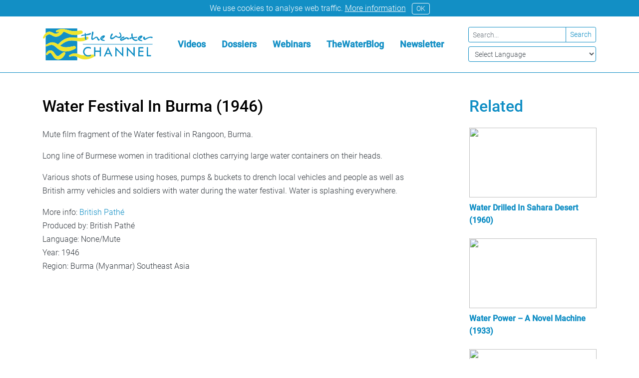

--- FILE ---
content_type: text/html; charset=UTF-8
request_url: https://thewaterchannel.tv/videos/water-festival-in-burma-1946/
body_size: 10324
content:
<!doctype html><html lang="en-US"><head><meta charset="utf-8"><meta http-equiv="x-ua-compatible" content="ie=edge"><meta name="viewport" content="width=device-width, initial-scale=1, shrink-to-fit=no"><meta name='robots' content='index, follow, max-image-preview:large, max-snippet:-1, max-video-preview:-1' /><link media="all" href="https://thewaterchannel.tv/wp-content/cache/autoptimize/css/autoptimize_2290810df879db4e85e23626317edea6.css" rel="stylesheet"><title>Water Festival In Burma (1946) - TheWaterChannel</title><link rel="canonical" href="https://thewaterchannel.tv/videos/water-festival-in-burma-1946/" /><meta property="og:locale" content="en_US" /><meta property="og:type" content="article" /><meta property="og:title" content="Water Festival In Burma (1946) - TheWaterChannel" /><meta property="og:description" content="Mute film fragment of the Water festival in Rangoon, Burma. Long line of Burmese women in traditional clothes carrying large &hellip; Continued" /><meta property="og:url" content="https://thewaterchannel.tv/videos/water-festival-in-burma-1946/" /><meta property="og:site_name" content="TheWaterChannel" /><meta property="article:publisher" content="https://www.facebook.com/TheWaterChannel/" /><meta property="article:modified_time" content="2024-11-27T16:12:08+00:00" /><meta name="twitter:card" content="summary_large_image" /><meta name="twitter:site" content="@thewaterchannel" /> <script type="application/ld+json" class="yoast-schema-graph">{"@context":"https://schema.org","@graph":[{"@type":"WebPage","@id":"https://thewaterchannel.tv/videos/water-festival-in-burma-1946/","url":"https://thewaterchannel.tv/videos/water-festival-in-burma-1946/","name":"Water Festival In Burma (1946) - TheWaterChannel","isPartOf":{"@id":"https://thewaterchannel.tv/#website"},"datePublished":"2020-06-24T10:59:18+00:00","dateModified":"2024-11-27T16:12:08+00:00","breadcrumb":{"@id":"https://thewaterchannel.tv/videos/water-festival-in-burma-1946/#breadcrumb"},"inLanguage":"en-US","potentialAction":[{"@type":"ReadAction","target":["https://thewaterchannel.tv/videos/water-festival-in-burma-1946/"]}]},{"@type":"BreadcrumbList","@id":"https://thewaterchannel.tv/videos/water-festival-in-burma-1946/#breadcrumb","itemListElement":[{"@type":"ListItem","position":1,"name":"Home","item":"https://thewaterchannel.tv/"},{"@type":"ListItem","position":2,"name":"Videos","item":"https://thewaterchannel.tv/videos/"},{"@type":"ListItem","position":3,"name":"Water Festival In Burma (1946)"}]},{"@type":"WebSite","@id":"https://thewaterchannel.tv/#website","url":"https://thewaterchannel.tv/","name":"TheWaterChannel","description":"Home to hundreds of videos and dossiers on key water themes","publisher":{"@id":"https://thewaterchannel.tv/#organization"},"potentialAction":[{"@type":"SearchAction","target":{"@type":"EntryPoint","urlTemplate":"https://thewaterchannel.tv/search/{search_term_string}"},"query-input":{"@type":"PropertyValueSpecification","valueRequired":true,"valueName":"search_term_string"}}],"inLanguage":"en-US"},{"@type":"Organization","@id":"https://thewaterchannel.tv/#organization","name":"TheWaterChannel","url":"https://thewaterchannel.tv/","logo":{"@type":"ImageObject","inLanguage":"en-US","@id":"https://thewaterchannel.tv/#/schema/logo/image/","url":"/wp-content/uploads/2020/05/logo-waterchannel-png.jpg","contentUrl":"/wp-content/uploads/2020/05/logo-waterchannel-png.jpg","width":1096,"height":354,"caption":"TheWaterChannel"},"image":{"@id":"https://thewaterchannel.tv/#/schema/logo/image/"},"sameAs":["https://www.facebook.com/TheWaterChannel/","https://x.com/thewaterchannel","https://www.youtube.com/channel/UC8U6-m0FdrUhisnWeNxGHlQ"]}]}</script> <link rel="icon" href="/wp-content/uploads/2020/05/cropped-ico-32x32.jpg" sizes="32x32" /><link rel="icon" href="/wp-content/uploads/2020/05/cropped-ico-192x192.jpg" sizes="192x192" /><link rel="apple-touch-icon" href="/wp-content/uploads/2020/05/cropped-ico-180x180.jpg" /><meta name="msapplication-TileImage" content="/wp-content/uploads/2020/05/cropped-ico-270x270.jpg" /></head><body class="wp-singular videos-template-default single single-videos postid-9924 wp-theme-waterchannelresources water-festival-in-burma-1946 app-data index-data singular-data single-data single-videos-data single-videos-water-festival-in-burma-1946-data"><div class="cookie-notice collapse w-100 bg-primary text-white p-1 text-center"> <span>We use cookies to analyse web traffic.</span> <a href="/about-us-2/cookie-notice/" class="text-white"><u>More information</u></a> <a href="#" class="btn btn-outline-light btn-sm ml-2 rounded py-0" data-toggle="collapse" data-target=".cookie-notice">OK</a></div><header class="banner mb-5 border-bottom border-primary d-none d-lg-block"><div class="container px-0"><nav class="navbar navbar-dark my-2"> <a class="brand h3 my-2" href="https://thewaterchannel.tv/"> <svg class="brand-logo" enable-background="new 0 0 256.5 74.2" version="1.1" viewBox="0 0 256.5 74.2" xml:space="preserve" xmlns="http://www.w3.org/2000/svg"><path class="st0" d="m235.5 19.4c-0.8 0.2-1.6 1.2-1.6 1.9 0.1 1.1 0.2 2.3 0.7 3.3 0.9 1.9 3.2 2.7 5.1 1.7 1.7-0.9 3.4-1.8 5.1-2.8 1.1-0.6 2.2-1.1 3.4-1.4 1.8-0.5 3.6-0.8 5.3 0.3 0.8 0.5 1.6 0.2 2.4-0.5 0.8-0.8 0.6-1.8-0.5-2.2-0.4-0.1-0.7-0.2-1.1-0.3-2.8-0.7-5.4-0.1-8 0.8-2.5 0.9-4.8 2.2-7.2 3.3-0.2 0.1-0.5 0.3-0.7 0.2-0.3-0.2-0.2-0.5-0.2-0.8 0.1-0.5 0.2-1 0.2-1.5 0-1.2-0.8-2.2-1.8-2.2-0.3 0.1-0.7 0.1-1.1 0.2m7.1 34.8v10.2c0 0.5 0.3 0.5 0.6 0.5h7c0.7 0 1.7 0.3 2.1-0.2 0.4-0.4 0.1-1.3 0.1-2 0.1-0.6-0.1-0.8-0.7-0.7h-5.6c-0.5 0-0.6-0.1-0.6-0.6v-15.9c0-2.1 0-2-2.1-2.1-0.6 0-0.8 0.2-0.8 0.8 0.1 3.4 0.1 6.7 0 10 0.1 0 0 0 0 0m-17-32c-0.5 0.5-0.7 1-0.4 1.7 0.4 0.7 0.9 0.7 1.5 0.4 2.7-0.9 4.5-2.9 5.7-5.4 0.3-0.6 0.1-1.3-0.5-1.7-1-0.7-2.1-0.8-3.2-0.5-2.4 0.6-4.3 1.9-5.8 3.8-2.2 2.9-1.7 5.8 1.6 7.5 2.1 1.1 4.4 1.4 6.7 1.5 0.3 0 0.8 0.2 0.7-0.3s0.5-1.2-0.4-1.5c-1.3-0.5-2.7-1-4-1.6-1.1-0.5-2.1-1.2-2.8-2.2-0.4-0.6-0.4-1.2-0.1-1.7 0.7-1 1.6-1.7 2.9-2-0.6 0.6-1.3 1.3-1.9 2m-85.8-2.3c0.1 0.1 0 0.2-0.1 0.2l-2 2c-0.5 0.5-0.6 1-0.2 1.6s0.9 0.6 1.4 0.4c2.8-0.9 4.6-2.9 5.8-5.5 0.3-0.6 0.1-1.2-0.5-1.7-0.7-0.6-1.6-0.8-2.5-0.7-2.7 0.4-4.9 1.9-6.5 4-2.2 2.9-1.7 5.8 1.6 7.5 2 1 4.1 1.4 6.4 1.4 0.3 0 1 0.4 1-0.3 0.1-0.6 0.4-1.3-0.6-1.6-1.3-0.4-2.5-1-3.8-1.5-1.1-0.5-2.1-1.2-2.8-2.2-0.4-0.6-0.4-1.1-0.1-1.7 0.6-1 1.5-1.7 2.6-2.1 0.2 0.3 0.3 0.2 0.3 0.2m47.8-0.8c-2.6 0.8-4.8 2.2-6.6 4.2l-0.6 0.9c-0.9 1.9 0.4 4.8 2.9 4.5 0.6-0.1 1.1-0.1 1.7-0.3 2.2-0.5 4.1-1.7 6.1-2.8 1.2-0.7 2.4-1.4 3.7-2 0.7-0.3 1.3-0.3 1.8 0.4 0.3 0.4 0.7 0.8 1 1.2 1 1 2.1 0.8 3.3-0.4 0.5-0.5 0.3-1.6-0.6-2.4-0.4-0.4-0.9-0.7-1.4-0.9s-1.1-0.4-1.6-0.6c-1.3-0.6-2.6-0.5-3.9 0-0.6 0.2-1.1 0.5-1.7 0.8-2.2 1.2-4.2 2.6-6.5 3.6-0.4 0.2-0.9 0.4-1.3 0.4-0.7 0-0.9-0.3-0.7-0.9 0.2-0.5 0.6-0.8 1.1-1.1 0.7-0.4 1.5-0.6 2.3-0.8 1.1-0.3 2.2-0.6 3.1-1.4 0.7-0.5 0.7-1.1 0.5-1.9-0.3-0.7-0.7-1-1.3-0.8-0.5 0.1-0.9 0.2-1.3 0.3m-87.1-2.5c0-0.4 0.1-0.6 0.6-0.6 1.6-0.1 3.3-0.3 4.9-0.5 2.1-0.2 4.1-0.8 5.8-2.2 0.6-0.6 0.7-0.9 0.2-1.8-0.5-0.8-0.9-1-1.6-0.7-2.8 1-5.6 1.9-8.5 2.4-1.6 0.3-1.6 0.3-2-1.2-0.1-0.2-0.2-0.5-0.2-0.8-0.1-0.8-0.7-0.6-1.2-0.6s-0.8 0.2-0.9 0.8c0 0.7-0.2 1.4 0 2.1 0.1 0.4 0 0.5-0.4 0.6-0.7 0.1-1.3 0.2-2 0.3-1.5 0.2-3 0.4-4.4 1-0.7 0.3-1.3 0.7-1.5 1.4-0.1 0.3-0.4 0.8-0.2 1 0.2 0.3 0.6-0.1 0.9 0 0.1 0 0.2 0 0.3-0.1 2.2-0.4 4.5-0.7 6.7-1.2 0.6-0.1 0.9 0 0.9 0.7v3.2 1.3c0.1 1.6 0.1 3.1 0.8 4.6 0.1 0.3 0.2 0.6 0.6 0.7 1 0.2 2.9-0.8 2.7-2.1-0.2-1.8-0.6-3.5-1.1-5.2-0.3-0.9-0.4-2-0.4-3.1m120.2 11.5c0.5-0.3 0.6-0.7 0.4-1.1-0.1-0.5-0.4-0.8-1-0.9-0.3 0-0.7 0-1 0.1-2.6 0.8-6-0.6-7.7-3.2-0.2-0.4-0.2-0.5 0.3-0.5 0.7-0.1 1.3-0.2 2-0.3 1.8-0.4 3.6-0.3 5.4-0.6 0.9-0.1 1.3-0.6 1.2-1.2-0.1-0.7-0.8-1.1-1.6-1-2.7 0.3-5.5 0.6-8.2 1-0.6 0.1-0.8-0.1-0.9-0.7-0.1-1.2 0-2.3 0.1-3.5 0.1-1.5 0-3-0.7-4.3-0.2-0.4-0.4-0.5-0.9-0.4-0.9 0.3-1.4 0.9-1.6 1.8s-0.3 1.9-0.1 2.9c0.2 1.3 0.5 2.7 0.8 4 0.1 0.5 0 0.7-0.5 0.7-0.6 0-1.1 0-1.7 0.1-1 0.1-1.9 0.4-2.6 1.1-0.7 0.6-0.6 1.5 0 2.5 0.5 0.8 1.1 0.4 1.6 0.2 0.6-0.2 1.1-0.5 1.7-0.8s1.2-0.6 1.9-0.7c0.4-0.1 0.6-0.1 0.8 0.3 0.4 0.7 1 1.4 1.5 2 2 2.1 4.4 3.6 6.8 3.7 1.9-0.2 3-0.5 4-1.2m-107.8-5v0.5c-0.1 2.7 2.8 3.8 4.6 2.5 0.9-0.7 1.9-1.3 2.9-2s1.9-1.4 2.9-2c1.3-0.8 2.5-0.3 3 1.1 0.4 1.3 0.9 2.5 1.7 3.6 0.4 0.6 1 1.2 1.7 1.5 1 0.5 2 0 2.8-1.3 0.4-0.7 0.2-1.7-0.6-2.2-0.3-0.2-0.5-0.3-0.8-0.4-0.8-0.1-1.4-0.5-1.7-1.2l-0.9-1.8c-1.2-2.4-3.8-3.1-6.1-1.6-1 0.7-2 1.4-2.9 2.2-0.7 0.6-1.4 1-2.2 1.3-1.1 0.4-1.2 0.3-1.3-0.8-0.4-2.7 0.2-5.2 1-7.7 0.6-1.7 1.1-3.4 1.1-5.2 0-1.1-0.8-2.1-1.8-2.2s-1.6 0.4-1.8 1.7c0 0.2 0 0.3-0.1 0.5-0.2 2.8-0.5 5.6-0.8 8.4-0.3 1.5-0.6 3.3-0.7 5.1-0.1 0 0 0 0 0m39.4 26.5c-1.1 2.4-2.1 4.7-3.1 6.9-0.2 0.5 0 0.6 0.4 0.6h4.1c2 0 2 0 1.2-1.8-0.9-1.9-1.8-3.8-2.6-5.7m10 15.4h-2.8c-0.4 0-0.5-0.3-0.6-0.5-0.7-1.5-1.3-2.9-2-4.4-0.2-0.4-0.4-0.5-0.8-0.5h-7.8c-0.5 0-0.7 0.2-0.9 0.6-0.6 1.5-1.3 2.9-1.9 4.4-0.2 0.4-0.3 0.6-0.8 0.5h-1.8c-0.6 0-0.7-0.1-0.4-0.7 0.9-1.9 1.7-3.8 2.5-5.6 2.3-5.1 4.6-10.3 6.9-15.4 0.1-0.1 0.1-0.3 0.3-0.6 3.4 7.4 6.7 14.7 10.1 22.2m-1.4-39.7c1.7-0.2 3.1-0.9 4.5-1.8 1.5-1 2.8-2.2 4.1-3.5 0.6-0.7 1.2-0.7 1.8 0 0.3 0.3 0.6 0.5 1 0.6 1.8 0.9 3.7 1.5 5.6 1.8 2.9 0.4 5.9-2.4 5.6-5.4-0.2-1.8-0.7-3.5-1.6-5-0.5-1-1.2-1.9-2.2-2.5-0.3-0.2-0.5-0.3-0.9-0.1-0.7 0.4-0.9 1.4-0.4 2 0.8 0.9 1.6 1.9 2.1 3 1.1 2.2 0.1 4.4-2.3 5-2.5 0.6-4.4-0.4-6-2.2-0.7-0.9-2.1-0.9-3-0.2-1.4 1.2-2.7 2.4-4.2 3.4-1.2 0.8-2.5 1.4-4 1.1-1.5-0.2-1.8-1-1-2.2 0.8-1.3 1.7-2.7 2.6-4 0.5-0.8 0.7-1.6 0.4-2.5s-0.6-1-1.4-0.9c-1.2 0.2-1.9 1-2.5 2-1.3 2.5-1.9 5.1-2.2 8.4 0 1.5 2.2 3.3 4 3m-49.4 35.6c-0.3 0.2-0.6 0.3-0.9 0.4-2.2 1.1-4.5 1.5-6.9 0.9-2.1-0.4-3.8-1.4-5-3-2.1-2.7-2.4-5.7-0.9-8.7 1.6-3.2 4.5-4.6 8-4.6 1.9 0 3.8 0.6 5.5 1.4 0.5 0.2 0.7 0.2 0.7-0.4v-2.1c0-0.4-0.1-0.6-0.6-0.8-2.5-0.9-5.1-1.4-7.7-1.1-6.7 0.9-11.2 7.5-9.6 14 0.6 2.3 1.9 4.1 3.5 5.7 0.1 0.1 0.2 0.1 0.3 0.2 4.1 3.3 8.6 3.6 13.4 1.6 0.5-0.2 0.7-0.5 0.6-1 0-0.8 0-1.5 0.1-2.3-0.1-0.3-0.2-0.5-0.5-0.2m111.3-3.3v6.8c0 0.3-0.1 0.6 0.4 0.6h10.9c0.3 0 0.5-0.1 0.5-0.5v-1.8c0-0.6-0.2-0.7-0.7-0.7h-7.5c-0.5 0-0.7-0.1-0.7-0.7v-5.9c0-0.6 0.2-0.7 0.8-0.7h6c0.7 0 1.7 0.3 2.1-0.1s0.1-1.4 0.1-2.1c0-0.6-0.2-0.7-0.7-0.7h-7.6c-0.5 0-0.6-0.1-0.6-0.6 0-1.3 0.1-2.7 0-4 0-0.6 0.2-0.7 0.8-0.7h7.5c0.5 0 0.7-0.1 0.6-0.6v-1.6c0-0.5-0.1-0.7-0.7-0.7h-10.3c-0.6 0-0.8 0.1-0.8 0.7 0 4.4 0 8.8-0.1 13.3 0.1 0 0.1 0 0 0m-101 7.2c0.6 0.1 0.7-0.2 0.7-0.7 0-2.9-0.1-5.9 0-8.8 0-0.5 0.2-0.7 0.7-0.7 2.9 0 5.7 0.1 8.6 0 0.6 0 0.8 0.2 0.8 0.8-0.1 2.9 0 5.8-0.1 8.8 0 0.5 0.1 0.8 0.7 0.7 0.5 0 1-0.1 1.5 0 0.6 0.1 0.8-0.2 0.8-0.8v-19.8-0.4c0-0.3-0.1-0.5-0.4-0.5h-1.6c-0.6-0.1-0.8 0.1-0.8 0.8v6.8c0 0.5-0.1 0.7-0.6 0.7h-8.9c-0.5 0-0.6-0.1-0.6-0.6v-5.4c0-2.4 0-2.4-2.4-2.3-0.4 0-0.6 0.1-0.6 0.6v4.5 13.1 2.8c0 0.4 0.1 0.6 0.5 0.5 0.6 0 1.2-0.1 1.7-0.1m74.1-21.1v19.2c0 0.7-0.3 1.6 0.1 2 0.4 0.3 1.3 0.1 2 0.1 0.6 0.1 0.7-0.2 0.7-0.8v-13.4c0-0.3-0.1-0.6 0.1-0.9 5.1 5.3 10.3 10.6 15.4 15.9 0.2-0.2 0.2-0.3 0.2-0.5v-21.2c0-0.5-0.2-0.7-0.7-0.6-0.5 0-1 0.1-1.5 0-0.7-0.1-0.8 0.2-0.8 0.8v13.7c0 0.2 0.1 0.5-0.1 0.8-5.1-5.3-10.3-10.7-15.5-16.2v1.1zm-8.3 22.1v-0.8-19.2c0-0.7 0.3-1.6-0.2-2s-1.4-0.1-2-0.1c-0.6-0.1-0.7 0.2-0.7 0.8v13.7 0.9c-5.3-5.5-10.4-10.8-15.6-16.2 0 0.2-0.1 0.2-0.1 0.3v21.4c0 0.5 0.2 0.6 0.6 0.5 0.5 0 1-0.1 1.6 0s0.8-0.2 0.8-0.8v-13.4-1c5.2 5.4 10.4 10.7 15.5 16-0.1 0 0-0.1 0.1-0.1m66.5-28.5h1.1c0.3 0 0.6-0.1 0.8-0.2 0.4-0.2 0.5-0.5 0-0.7-0.5-0.3-1.1-0.3-1.7-0.3h-147.5-12c-0.5 0-1 0-1.5 0.2-0.2 0.1-0.4 0.2-0.4 0.4 0 0.3 0.2 0.4 0.4 0.4 0.6 0.3 1.2 0.2 1.8 0.2h79.5 79.5m-173.9-36.4c0-0.7-0.2-0.9-0.9-0.9h-71.9-0.5c-0.4 0-0.5 0.1-0.5 0.5v10.6c0.1 0 0.2-0.1 0.3-0.1 4.5-3.8 9.4-4.5 14.7-1.8 1.7 0.8 3.3 1.7 5 2.4 1.4 0.6 2.9 0.9 4.4 0.7 3.3-0.6 5.8-2.7 8.3-5-1.2 0.1-2.1 0.3-3.1 0.6s-1.9 0.6-2.9 0.8c-1.1 0.2-2.1-0.3-2.6-1.3-0.4-1.1 0-2 1.2-2.6 0.7-0.3 1.3-0.6 2-0.9 4.8-2.2 9.9-3.2 15.2-2.4 3.8 0.5 7.5 1.5 11.2 2.6 6.6 2 13.3 2.8 20.1 1.6 0-1.6-0.1-3.2 0-4.8m0 14c-2.1 0.2-4.2 0.4-6.2 0.3-5.9-0.1-11.5-1.5-16.8-4.1-2.6-1.3-5.3-2.6-8.1-3.5-0.6-0.2-0.9-0.1-1.3 0.5-2.5 3.7-5.5 6.9-9.5 9-5.2 2.8-10.5 2.9-15.7-0.1-1.2-0.7-2.5-1.4-3.8-2.1-1.9-1-4-1.4-6.1-0.7-2.7 0.9-4.7 2.4-6.3 4.4v16.2 3.2c2-0.5 3.6-1.6 5.3-2.6 4.2-2.6 8.8-3.6 13.7-2.6 3.4 0.7 6.3 2.3 9.1 4.2 0.5 0.3 0.8 0.3 1.2-0.1 2.2-2.5 4.7-4.9 7.3-7 8.4-6.7 18-9.7 28.7-8.7 2.8 0.2 5.6 0.5 8.4 0.7 0.1-2.4 0.1-4.7 0.1-7m-44.9 57.5c2.9 0 5.3-0.9 7.6-2.3 4.5-2.7 7.3-6.9 9.3-11.6 0.5-1.2 0-2.3-1.1-2.9s-2.3-0.6-3.4 0.1c-0.8 0.6-1.6 1.1-2.5 1.7-1.7 1.1-3.2 2.4-4.7 3.7-1 0.9-2.1 1.6-3.3 2.3-2.5 1.4-4.2 1.1-6.2-0.8-1.3-1.3-2.4-2.8-3.4-4.3-1.2-1.8-2.5-3.6-4.2-5-3.7-3.1-8.4-3.2-11.8-0.3-2 1.7-3.3 3.9-4.3 6.2-0.4 1 0 1.9 0.9 2.4s1.9 0.3 2.6-0.6c1.3-1.9 3.1-3.1 5.1-4 0.9-0.4 1.8-0.3 2.6 0.3 0.6 0.4 1.1 1 1.5 1.6 0.9 1.4 1.8 2.7 2.7 4.1 1.1 1.6 2.1 3.3 3.4 4.8 2.4 2.9 5.5 4.5 9.2 4.6m44.9-42.8v29.1c-1.2-0.2-2.4-0.5-3.6-0.7-5.6-0.8-10.4 1.4-14.9 4.4-0.8 0.5-1 1.7-0.5 2.5 0.4 0.8 1.3 1.2 2.4 0.9 0.4-0.1 0.9-0.3 1.3-0.5 5.3-1.8 10.4-1.6 15.3 1.2v6.7c0 0.7-0.2 0.9-0.9 0.9h-70.6-1.7c-0.5 0-0.7-0.2-0.6-0.7v-0.2-31.4-0.7c0.6 0.4 1.3 0.4 2 0.3 2.1-0.3 4-1.2 6-2 4.8-1.9 9.2-1.4 13.2 1.9 2.6 2.1 5 4.3 7.6 6.4 5.2 4 11.1 6 17.6 5.9 5.5 0 10.7-1.3 15.8-3.3 2.1-0.8 4.2-1.8 6.2-2.9 1.6-0.9 2.2-2.6 1.6-4.2s-2-2.4-3.8-2.1l-3.3 0.6c-4.9 0.9-9.8 1.9-14.9 2.1-5.2 0.2-10-1.1-14.5-3.7 2.6-2 5.1-4.1 7.8-6 2.8-1.9 5.8-3.3 9-4.4 7.8-2.4 15.6-1.5 23.5-0.1" fill="#128FC5"/><path class="st1" d="m42.9 70.1c4.5-2.7 7.3-6.9 9.3-11.6 0.5-1.2 0-2.3-1.1-2.9s-2.3-0.6-3.4 0.1c-0.8 0.6-1.6 1.1-2.5 1.7-1.7 1.1-3.2 2.4-4.7 3.7-1 0.9-2.1 1.6-3.3 2.3-2.5 1.4-4.2 1.1-6.2-0.8-1.3-1.3-2.4-2.8-3.4-4.3-1.2-1.8-2.5-3.6-4.2-5-3.7-3.1-8.4-3.2-11.8-0.3-2 1.7-3.3 3.9-4.3 6.2-0.4 1 0 1.9 0.9 2.4s1.9 0.3 2.6-0.6c1.3-1.9 3.1-3.1 5.1-4 0.9-0.4 1.8-0.3 2.6 0.3 0.6 0.4 1.1 1 1.5 1.6 0.9 1.4 1.8 2.7 2.7 4.1 1.1 1.6 2.1 3.3 3.4 4.8 2.5 2.8 5.6 4.4 9.2 4.5 2.8 0 5.3-0.8 7.6-2.2m66.7-8.7c-2 0.3-4 0.4-5.9 0.8 2.4 0.6 4.7 0.2 6.9-0.9-0.3 0-0.7 0-1 0.1m-27.2 6.3c6.2 3.6 12.9 5 20 4.1 5.9-0.7 11.3-2.6 16.4-5.5 0.6-0.3 1-0.8 1.2-1.5-0.4 0-0.5-0.1-0.5-0.5v-2.8c-0.5-0.5-1.1-0.7-1.8-0.7-1.9 0-3.9 0.1-5.8 0.3 0 0.8-0.1 1.5-0.1 2.3 0 0.5-0.2 0.8-0.6 1-4.8 2-9.3 1.7-13.4-1.6-0.1-0.1-0.2-0.1-0.3-0.2-2.2 0-4.4-0.1-6.5-0.5-3.8-0.7-7.2-2.3-10.9-3.4-1.2-0.2-2.4-0.5-3.6-0.7-5.6-0.8-10.4 1.4-14.9 4.4-0.8 0.6-1 1.7-0.5 2.5 0.4 0.8 1.3 1.2 2.4 0.9 0.4-0.1 0.9-0.3 1.3-0.5 5.3-1.8 10.4-1.6 15.3 1.2 0.8 0.5 1.6 0.8 2.3 1.2m-1.5-38.1c3.3 0.5 6.6 0.6 9.9 0.3 5.1-0.5 9.8-2.1 14.1-4.7 1.3-0.8 1.7-2 1.6-3.4-0.2-1.8-1.4-2.7-3.1-2.5-0.8 0.1-1.6 0.4-2.4 0.5 0.5 1.7 0.8 3.4 1.1 5.2 0.2 1.3-1.7 2.3-2.7 2.1-0.4-0.1-0.5-0.4-0.6-0.7-0.7-1.4-0.8-3-0.8-4.6v-1.3c-2.6 0.5-5.3 1-7.9 1.3-3.3 0.3-6.5 0.3-9.7-0.1-2.8-0.2-5.6-0.5-8.4-0.7-10.7-1-20.3 2.1-28.7 8.7-2.7 2.1-5.1 4.5-7.3 7-0.4 0.4-0.7 0.5-1.2 0.1-2.8-1.8-5.8-3.4-9.1-4.2-4.9-1-9.5-0.1-13.7 2.6-1.7 1-3.3 2.2-5.3 2.6-1.1 1-1.1 2.1 0 3.3 0.6 0.4 1.3 0.4 2 0.3 2.1-0.3 4-1.2 6-2 4.8-1.9 9.2-1.4 13.2 1.9 2.6 2.1 5 4.3 7.6 6.4 5.2 4 11.1 6 17.6 5.9 5.5 0 10.7-1.3 15.8-3.3 2.1-0.8 4.2-1.8 6.2-2.9 1.6-0.9 2.2-2.6 1.6-4.2s-2-2.4-3.8-2.1l-3.3 0.6c-4.9 0.9-9.8 1.9-14.9 2.1-5.2 0.2-10-1.1-14.5-3.7 2.6-2 5.1-4.1 7.8-6 2.8-1.9 5.8-3.3 9-4.4 7.8-2.6 15.6-1.7 23.5-0.3-0.1 0.2 0.2 0.2 0.4 0.2m-0.7-24c2.6-0.3 5.2-0.6 7.8-0.8 1.9-0.1 3.3 0.4 4.4 2 1.3 2 0.7 4.1-1.4 5.1-2.7 1.3-5.6 2.1-8.6 2.7-0.7 0.1-1.4 0.2-2.2 0.4-2.1 0.2-4.2 0.4-6.2 0.3-5.9-0.1-11.5-1.5-16.8-4.1-2.6-1.3-5.3-2.6-8.1-3.5-0.6-0.2-0.9-0.1-1.3 0.5-2.5 3.7-5.5 6.9-9.5 9-5.2 2.8-10.5 2.9-15.7-0.1-1.2-0.7-2.5-1.4-3.8-2.1-1.9-1-4-1.4-6.1-0.7-2.5 0.8-4.5 2.3-6.1 4.3-1.1 1.1-2 2.2-2.6 3.6-1 2-2.9 1.6-3.8-0.1v-1.1c0.8-1.6 1.5-3.3 2.4-4.9 1.1-1.8 2.5-3.5 4-5-0.1 0 0-0.1 0.1-0.1 4.5-3.8 9.4-4.5 14.7-1.8 1.7 0.8 3.3 1.7 5 2.4 1.4 0.6 2.9 0.9 4.4 0.7 3.3-0.6 5.8-2.7 8.3-5-1.2 0.1-2.1 0.3-3.1 0.6s-1.9 0.6-2.9 0.8c-1.1 0.2-2.1-0.3-2.6-1.3-0.4-1.1 0-2 1.2-2.6 0.7-0.3 1.3-0.6 2-0.9 4.8-2.2 9.9-3.2 15.2-2.4 3.8 0.5 7.5 1.5 11.2 2.6 6.6 1.9 13.2 2.7 20.1 1.5" fill="#EFE52E"/></svg> </a><ul id="menu-main-navigation" class="nav"><li itemscope="itemscope" itemtype="https://www.schema.org/SiteNavigationElement" class="menu-item menu-item-type-custom menu-item-object-custom menu-item-86 nav-item"><a title="Videos" href="/videos" class="nav-link">Videos</a></li><li itemscope="itemscope" itemtype="https://www.schema.org/SiteNavigationElement" class="menu-item menu-item-type-custom menu-item-object-custom menu-item-35 nav-item"><a title="Dossiers" href="/dossiers" class="nav-link">Dossiers</a></li><li itemscope="itemscope" itemtype="https://www.schema.org/SiteNavigationElement" class="menu-item menu-item-type-post_type menu-item-object-page menu-item-34 nav-item"><a title="Webinars" href="https://thewaterchannel.tv/webinars/" class="nav-link">Webinars</a></li><li itemscope="itemscope" itemtype="https://www.schema.org/SiteNavigationElement" class="menu-item menu-item-type-custom menu-item-object-custom menu-item-40 nav-item"><a title="TheWaterBlog" href="/thewaterblog" class="nav-link">TheWaterBlog</a></li><li itemscope="itemscope" itemtype="https://www.schema.org/SiteNavigationElement" class="menu-item menu-item-type-post_type menu-item-object-page menu-item-85 nav-item"><a title="Newsletter" href="https://thewaterchannel.tv/about-us/newsletter/" class="nav-link">Newsletter</a></li></ul><form class="d-none d-lg-block" action="/"><div class="input-group input-group-sm mb-2"> <input type="text" class="form-control form-control-sm border-primary" placeholder="Search..." name="s"><div class="input-group-append"> <button class="btn btn-sm btn-outline-primary" type="submit">Search</button></div></div> <select class="form-control custom-select-sm border border-primary select-translate" onchange="doGTranslate(this);"><option value="">Select Language</option><option value="en|af">Afrikaans</option><option value="en|sq">Albanian</option><option value="en|ar">Arabic</option><option value="en|hy">Armenian</option><option value="en|az">Azerbaijani</option><option value="en|eu">Basque</option><option value="en|be">Belarusian</option><option value="en|bg">Bulgarian</option><option value="en|ca">Catalan</option><option value="en|zh-CN">Chinese (Simplified)</option><option value="en|zh-TW">Chinese (Traditional)</option><option value="en|hr">Croatian</option><option value="en|cs">Czech</option><option value="en|da">Danish</option><option value="en|nl">Dutch</option><option value="en|en">English</option><option value="en|et">Estonian</option><option value="en|tl">Filipino</option><option value="en|fi">Finnish</option><option value="en|fr">French</option><option value="en|gl">Galician</option><option value="en|ka">Georgian</option><option value="en|de">German</option><option value="en|el">Greek</option><option value="en|ht">Haitian Creole</option><option value="en|iw">Hebrew</option><option value="en|hi">Hindi</option><option value="en|hu">Hungarian</option><option value="en|is">Icelandic</option><option value="en|id">Indonesian</option><option value="en|ga">Irish</option><option value="en|it">Italian</option><option value="en|ja">Japanese</option><option value="en|ko">Korean</option><option value="en|lv">Latvian</option><option value="en|lt">Lithuanian</option><option value="en|mk">Macedonian</option><option value="en|ms">Malay</option><option value="en|mt">Maltese</option><option value="en|no">Norwegian</option><option value="en|fa">Persian</option><option value="en|pl">Polish</option><option value="en|pt">Portuguese</option><option value="en|ro">Romanian</option><option value="en|ru">Russian</option><option value="en|sr">Serbian</option><option value="en|sk">Slovak</option><option value="en|sl">Slovenian</option><option value="en|es">Spanish</option><option value="en|sw">Swahili</option><option value="en|sv">Swedish</option><option value="en|th">Thai</option><option value="en|tr">Turkish</option><option value="en|uk">Ukrainian</option><option value="en|ur">Urdu</option><option value="en|vi">Vietnamese</option><option value="en|cy">Welsh</option><option value="en|yi">Yiddish</option> </select><div id="google_translate_element2" class="d-none"></div> <script type="text/javascript">function googleTranslateElementInit2() {new google.translate.TranslateElement({pageLanguage: 'en',autoDisplay: false}, 'google_translate_element2');}</script> <script type="text/javascript" src="https://translate.google.com/translate_a/element.js?cb=googleTranslateElementInit2"></script> <script type="text/javascript">eval(function(p,a,c,k,e,r){e=function(c){return(c<a?'':e(parseInt(c/a)))+((c=c%a)>35?String.fromCharCode(c+29):c.toString(36))};if(!''.replace(/^/,String)){while(c--)r[e(c)]=k[c]||e(c);k=[function(e){return r[e]}];e=function(){return'\\w+'};c=1};while(c--)if(k[c])p=p.replace(new RegExp('\\b'+e(c)+'\\b','g'),k[c]);return p}('6 7(a,b){n{4(2.9){3 c=2.9("o");c.p(b,f,f);a.q(c)}g{3 c=2.r();a.s(\'t\'+b,c)}}u(e){}}6 h(a){4(a.8)a=a.8;4(a==\'\')v;3 b=a.w(\'|\')[1];3 c;3 d=2.x(\'y\');z(3 i=0;i<d.5;i++)4(d[i].A==\'B-C-D\')c=d[i];4(2.j(\'k\')==E||2.j(\'k\').l.5==0||c.5==0||c.l.5==0){F(6(){h(a)},G)}g{c.8=b;7(c,\'m\');7(c,\'m\')}}',43,43,'||document|var|if|length|function|GTranslateFireEvent|value|createEvent||||||true|else|doGTranslate||getElementById|google_translate_element2|innerHTML|change|try|HTMLEvents|initEvent|dispatchEvent|createEventObject|fireEvent|on|catch|return|split|getElementsByTagName|select|for|className|goog|te|combo|null|setTimeout|500'.split('|'),0,{}))</script> </form></nav></div></header><header class="banner nav-sm-down d-block d-lg-none "><nav class="navbar navbar-dark bg-primary mb-3 mb-lg-4"> <svg data-link="/" enable-background="new 0 0 250.1 74.2" version="1.1" viewBox="0 0 250.1 74.2" xml:space="preserve" xmlns="http://www.w3.org/2000/svg"><path class="st0" fill="#FFFFFF" d="m229.1 19.4c-0.8 0.2-1.6 1.2-1.6 1.9 0.1 1.1 0.2 2.3 0.7 3.3 0.9 1.9 3.2 2.7 5.1 1.7 1.7-0.9 3.4-1.8 5.1-2.8 1.1-0.6 2.2-1.1 3.4-1.4 1.8-0.5 3.6-0.8 5.3 0.3 0.8 0.5 1.6 0.2 2.4-0.5 0.8-0.8 0.6-1.8-0.5-2.2-0.4-0.1-0.7-0.2-1.1-0.3-2.8-0.7-5.4-0.1-8 0.8-2.5 0.9-4.8 2.2-7.2 3.3-0.2 0.1-0.5 0.3-0.7 0.2-0.3-0.2-0.2-0.5-0.2-0.8 0.1-0.5 0.2-1 0.2-1.5 0-1.2-0.8-2.2-1.8-2.2-0.3 0.1-0.7 0.1-1.1 0.2m7.1 34.8v10.2c0 0.5 0.3 0.5 0.6 0.5h7c0.7 0 1.7 0.3 2.1-0.2 0.4-0.4 0.1-1.3 0.1-2 0.1-0.6-0.1-0.8-0.7-0.7h-5.6c-0.5 0-0.6-0.1-0.6-0.6v-15.9c0-2.1 0-2-2.1-2.1-0.6 0-0.8 0.2-0.8 0.8 0.1 3.4 0.1 6.7 0 10 0.1 0 0 0 0 0m-17-32c-0.5 0.5-0.7 1-0.4 1.7 0.4 0.7 0.9 0.7 1.5 0.4 2.7-0.9 4.5-2.9 5.7-5.4 0.3-0.6 0.1-1.3-0.5-1.7-1-0.7-2.1-0.8-3.2-0.5-2.4 0.6-4.3 1.9-5.8 3.8-2.2 2.9-1.7 5.8 1.6 7.5 2.1 1.1 4.4 1.4 6.7 1.5 0.3 0 0.8 0.2 0.7-0.3s0.5-1.2-0.4-1.5c-1.3-0.5-2.7-1-4-1.6-1.1-0.5-2.1-1.2-2.8-2.2-0.4-0.6-0.4-1.2-0.1-1.7 0.7-1 1.6-1.7 2.9-2-0.6 0.6-1.2 1.3-1.9 2m-85.8-2.3c0.1 0.1 0 0.2-0.1 0.2l-2 2c-0.5 0.5-0.6 1-0.2 1.6s0.9 0.6 1.4 0.4c2.8-0.9 4.6-2.9 5.8-5.5 0.3-0.6 0.1-1.2-0.5-1.7-0.7-0.6-1.6-0.8-2.5-0.7-2.7 0.4-4.9 1.9-6.5 4-2.2 2.9-1.7 5.8 1.6 7.5 2 1 4.1 1.4 6.4 1.4 0.3 0 1 0.4 1-0.3 0-0.6 0.4-1.3-0.6-1.6-1.3-0.4-2.5-1-3.8-1.5-1.1-0.5-2.1-1.2-2.8-2.2-0.4-0.6-0.4-1.1-0.1-1.7 0.6-1 1.5-1.7 2.6-2.1 0.2 0.3 0.3 0.2 0.3 0.2m47.8-0.8c-2.6 0.8-4.8 2.2-6.6 4.2l-0.6 0.9c-0.9 1.9 0.4 4.8 2.9 4.5 0.6-0.1 1.1-0.1 1.7-0.3 2.2-0.5 4.1-1.7 6.1-2.8 1.2-0.7 2.4-1.4 3.7-2 0.7-0.3 1.3-0.3 1.8 0.4 0.3 0.4 0.7 0.8 1 1.2 1 1 2.1 0.8 3.3-0.4 0.5-0.5 0.3-1.6-0.6-2.4-0.4-0.4-0.9-0.7-1.4-0.9s-1.1-0.4-1.6-0.6c-1.3-0.6-2.6-0.5-3.9 0-0.6 0.2-1.1 0.5-1.7 0.8-2.2 1.2-4.2 2.6-6.5 3.6-0.4 0.2-0.9 0.4-1.3 0.4-0.7 0-0.9-0.3-0.7-0.9 0.2-0.5 0.6-0.8 1.1-1.1 0.7-0.4 1.5-0.6 2.3-0.8 1.1-0.3 2.2-0.6 3.1-1.4 0.7-0.5 0.7-1.1 0.5-1.9-0.3-0.7-0.7-1-1.3-0.8-0.5 0.1-0.9 0.2-1.3 0.3m-87.1-2.5c0-0.4 0.1-0.6 0.6-0.6 1.6-0.1 3.3-0.3 4.9-0.5 2.1-0.2 4.1-0.8 5.8-2.2 0.6-0.6 0.7-0.9 0.2-1.8-0.5-0.8-0.9-1-1.6-0.7-2.8 1-5.6 1.9-8.5 2.4-1.6 0.3-1.6 0.3-2-1.2-0.1-0.2-0.2-0.5-0.2-0.8-0.1-0.8-0.7-0.6-1.2-0.6s-0.8 0.2-0.9 0.8c0 0.7-0.2 1.4 0 2.1 0.1 0.4 0 0.5-0.4 0.6-0.7 0.1-1.3 0.2-2 0.3-1.5 0.2-3 0.4-4.4 1-0.7 0.3-1.3 0.7-1.5 1.4-0.1 0.3-0.4 0.8-0.2 1 0.2 0.3 0.6-0.1 0.9 0 0.1 0 0.2 0 0.3-0.1 2.2-0.4 4.5-0.7 6.7-1.2 0.6-0.1 0.9 0 0.9 0.7v3.2 1.3c0.1 1.6 0.1 3.1 0.8 4.6 0.1 0.3 0.2 0.6 0.6 0.7 1 0.2 2.9-0.8 2.7-2.1-0.2-1.8-0.6-3.5-1.1-5.2-0.3-0.9-0.4-2-0.4-3.1m120.2 11.5c0.5-0.3 0.6-0.7 0.4-1.1-0.1-0.5-0.4-0.8-1-0.9-0.3 0-0.7 0-1 0.1-2.6 0.8-6-0.6-7.7-3.2-0.2-0.4-0.2-0.5 0.3-0.5 0.7-0.1 1.3-0.2 2-0.3 1.8-0.4 3.6-0.3 5.4-0.6 0.9-0.1 1.3-0.6 1.2-1.2-0.1-0.7-0.8-1.1-1.6-1-2.7 0.3-5.5 0.6-8.2 1-0.6 0.1-0.8-0.1-0.9-0.7-0.1-1.2 0-2.3 0.1-3.5 0.1-1.5 0-3-0.7-4.3-0.2-0.4-0.4-0.5-0.9-0.4-0.9 0.3-1.4 0.9-1.6 1.8s-0.3 1.9-0.1 2.9c0.2 1.3 0.5 2.7 0.8 4 0.1 0.5 0 0.7-0.5 0.7-0.6 0-1.1 0-1.7 0.1-1 0.1-1.9 0.4-2.6 1.1-0.7 0.6-0.6 1.5 0 2.5 0.5 0.8 1.1 0.4 1.6 0.2 0.6-0.2 1.1-0.5 1.7-0.8s1.2-0.6 1.9-0.7c0.4-0.1 0.6-0.1 0.8 0.3 0.4 0.7 1 1.4 1.5 2 2 2.1 4.4 3.6 6.8 3.7 1.9-0.2 3-0.5 4-1.2m-107.8-5v0.5c-0.1 2.7 2.8 3.8 4.6 2.5 0.9-0.7 1.9-1.3 2.9-2 0.9-0.7 1.9-1.4 2.9-2 1.3-0.8 2.5-0.3 3 1.1 0.4 1.3 0.9 2.5 1.7 3.6 0.4 0.6 1 1.2 1.7 1.5 1 0.5 2 0 2.8-1.3 0.4-0.7 0.2-1.7-0.6-2.2-0.3-0.2-0.5-0.3-0.8-0.4-0.8-0.1-1.4-0.5-1.7-1.2l-0.9-1.8c-1.2-2.4-3.8-3.1-6.1-1.6-1 0.7-2 1.4-2.9 2.2-0.7 0.6-1.4 1-2.2 1.3-1.1 0.4-1.2 0.3-1.3-0.8-0.4-2.7 0.2-5.2 1-7.7 0.6-1.7 1.1-3.4 1.1-5.2 0-1.1-0.8-2.1-1.8-2.2s-1.6 0.4-1.8 1.7c0 0.2 0 0.3-0.1 0.5-0.2 2.8-0.5 5.6-0.8 8.4-0.3 1.5-0.6 3.3-0.7 5.1zm39.4 26.5c-1.1 2.4-2.1 4.7-3.1 6.9-0.2 0.5 0 0.6 0.4 0.6h4.1c2 0 2 0 1.2-1.8-0.9-1.9-1.7-3.8-2.6-5.7m10 15.4h-2.8c-0.4 0-0.5-0.3-0.6-0.5-0.7-1.5-1.3-2.9-2-4.4-0.2-0.4-0.4-0.5-0.8-0.5h-7.8c-0.5 0-0.7 0.2-0.9 0.6-0.6 1.5-1.3 2.9-1.9 4.4-0.2 0.4-0.3 0.6-0.8 0.5h-1.8c-0.6 0-0.7-0.1-0.4-0.7 0.9-1.9 1.7-3.8 2.5-5.6 2.3-5.1 4.6-10.3 6.9-15.4 0.1-0.1 0.1-0.3 0.3-0.6 3.4 7.4 6.7 14.7 10.1 22.2m-1.4-39.7c1.7-0.2 3.1-0.9 4.5-1.8 1.5-1 2.8-2.2 4.1-3.5 0.6-0.7 1.2-0.7 1.8 0 0.3 0.3 0.6 0.5 1 0.6 1.8 0.9 3.7 1.5 5.6 1.8 2.9 0.4 5.9-2.4 5.6-5.4-0.2-1.8-0.7-3.5-1.6-5-0.5-1-1.2-1.9-2.2-2.5-0.3-0.2-0.5-0.3-0.9-0.1-0.7 0.4-0.9 1.4-0.4 2 0.8 0.9 1.6 1.9 2.1 3 1.1 2.2 0.1 4.4-2.3 5-2.5 0.6-4.4-0.4-6-2.2-0.7-0.9-2.1-0.9-3-0.2-1.4 1.2-2.7 2.4-4.2 3.4-1.2 0.8-2.5 1.4-4 1.1-1.5-0.2-1.8-1-1-2.2 0.8-1.3 1.7-2.7 2.6-4 0.5-0.8 0.7-1.6 0.4-2.5s-0.6-1-1.4-0.9c-1.2 0.2-1.9 1-2.5 2-1.3 2.5-1.9 5.1-2.2 8.4 0 1.5 2.2 3.3 4 3m-49.4 35.6c-0.3 0.2-0.6 0.3-0.9 0.4-2.2 1.1-4.5 1.5-6.9 0.9-2.1-0.4-3.8-1.4-5-3-2.1-2.7-2.4-5.7-0.9-8.7 1.6-3.2 4.5-4.6 8-4.6 1.9 0 3.8 0.6 5.5 1.4 0.5 0.2 0.7 0.2 0.7-0.4v-2.1c0-0.4-0.1-0.6-0.5-0.8-2.5-0.9-5.1-1.4-7.7-1.1-6.7 0.9-11.2 7.5-9.6 14 0.6 2.3 1.9 4.1 3.5 5.7 0.1 0.1 0.2 0.1 0.3 0.2 4.1 3.3 8.6 3.6 13.4 1.6 0.5-0.2 0.7-0.5 0.6-1 0-0.8 0-1.5 0.1-2.3-0.1-0.3-0.2-0.5-0.6-0.2m111.3-3.3v6.8c0 0.3-0.1 0.6 0.4 0.6h10.9c0.3 0 0.5-0.1 0.5-0.5v-1.8c0-0.6-0.2-0.7-0.7-0.7h-7.5c-0.5 0-0.7-0.1-0.7-0.7v-5.9c0-0.6 0.2-0.7 0.8-0.7h6c0.7 0 1.7 0.3 2.1-0.1s0.1-1.4 0.1-2.1c0-0.6-0.2-0.7-0.7-0.7h-7.6c-0.5 0-0.6-0.1-0.6-0.6 0-1.3 0.1-2.7 0-4 0-0.6 0.2-0.7 0.8-0.7h7.5c0.5 0 0.7-0.1 0.6-0.6v-1.6c0-0.5-0.1-0.7-0.7-0.7h-10.3c-0.6 0-0.8 0.1-0.8 0.7 0 4.4 0 8.8-0.1 13.3 0.1 0 0.1 0 0 0m-101 7.2c0.6 0.1 0.7-0.2 0.7-0.7 0-2.9-0.1-5.9 0-8.8 0-0.5 0.2-0.7 0.7-0.7 2.9 0 5.7 0.1 8.6 0 0.6 0 0.8 0.2 0.8 0.8-0.1 2.9 0 5.8-0.1 8.8 0 0.5 0.1 0.8 0.7 0.7 0.5 0 1-0.1 1.5 0 0.6 0.1 0.8-0.2 0.8-0.8v-19.8-0.4c0-0.3-0.1-0.5-0.5-0.5h-1.6c-0.6-0.1-0.8 0.1-0.8 0.8v6.8c0 0.5-0.1 0.7-0.6 0.7h-8.9c-0.5 0-0.6-0.1-0.6-0.6v-5.4c0-2.4 0-2.3-2.4-2.3-0.4 0-0.6 0.1-0.6 0.6v4.5 13.1 2.8c0 0.4 0.1 0.6 0.5 0.5 0.7 0 1.3-0.1 1.8-0.1m74.2-21.1v19.2c0 0.7-0.3 1.6 0.1 2 0.4 0.3 1.3 0.1 2 0.1 0.6 0.1 0.7-0.2 0.7-0.8v-13.4c0-0.3-0.1-0.6 0.1-0.9 5.1 5.3 10.3 10.6 15.4 15.9 0.2-0.2 0.2-0.3 0.2-0.5v-21.2c0-0.5-0.2-0.7-0.7-0.6-0.5 0-1 0.1-1.5 0-0.7-0.1-0.8 0.2-0.8 0.8v13.7c0 0.2 0.1 0.5-0.1 0.8-5.1-5.3-10.3-10.7-15.5-16.2v1.1zm-8.4 22.1v-0.8-19.2c0-0.7 0.3-1.6-0.2-2s-1.4-0.1-2-0.1c-0.6-0.1-0.7 0.2-0.7 0.8v13.7 0.9c-5.3-5.5-10.4-10.8-15.6-16.2 0 0.2-0.1 0.2-0.1 0.3v21.4c0 0.5 0.2 0.6 0.6 0.5 0.5 0 1.1-0.1 1.6 0 0.6 0.1 0.8-0.2 0.8-0.8v-13.4-1c5.2 5.4 10.4 10.7 15.5 16 0 0 0-0.1 0.1-0.1m66.5-28.5h1.1c0.3 0 0.6-0.1 0.8-0.2 0.4-0.2 0.5-0.5 0-0.7-0.5-0.3-1.1-0.3-1.7-0.3h-147.5-12c-0.5 0-1 0-1.5 0.2-0.2 0.1-0.4 0.2-0.4 0.4 0 0.3 0.2 0.4 0.4 0.4 0.6 0.3 1.2 0.2 1.8 0.2h79.5 79.5m-173.9-36.4c0-0.8-0.2-0.9-0.9-0.9h-71.9-0.5c-0.4 0-0.5 0.1-0.5 0.5v10.6c0.1 0 0.2-0.1 0.3-0.1 4.5-3.8 9.4-4.5 14.7-1.9 1.7 0.8 3.3 1.7 5 2.4 1.4 0.6 2.9 0.9 4.4 0.7 3.3-0.6 5.8-2.7 8.3-5-1.2 0.1-2.1 0.3-3.1 0.6s-1.9 0.6-2.9 0.8c-1.2 0.3-2.3-0.2-2.7-1.2-0.4-1.1 0-2 1.2-2.6 0.7-0.3 1.3-0.6 2-0.9 4.8-2.2 9.9-3.2 15.2-2.4 3.9 0.4 7.6 1.4 11.3 2.5 6.6 2 13.3 2.8 20.1 1.6v-4.7m0 14c-2.1 0.2-4.2 0.4-6.2 0.3-5.9-0.1-11.5-1.5-16.8-4.1-2.6-1.3-5.3-2.6-8.1-3.5-0.6-0.2-0.9-0.1-1.3 0.5-2.5 3.7-5.5 6.9-9.5 9-5.4 2.9-10.6 3-15.9 0-1.2-0.7-2.5-1.4-3.8-2.1-1.9-1-4-1.4-6.1-0.7-2.5 0.8-4.5 2.3-6.1 4.3v16.2 3.2c2-0.5 3.6-1.6 5.3-2.6 4.2-2.6 8.8-3.6 13.7-2.6 3.3 0.7 6.3 2.3 9.1 4.2 0.5 0.3 0.8 0.3 1.2-0.1 2.2-2.5 4.7-4.9 7.3-7 8.4-6.7 18-9.7 28.7-8.7 2.8 0.2 5.6 0.5 8.4 0.7 0.1-2.4 0.1-4.7 0.1-7m-44.9 57.5c2.9 0 5.3-0.9 7.6-2.3 4.5-2.7 7.3-6.9 9.3-11.6 0.5-1.2 0-2.3-1.1-2.9-1.2-0.6-2.3-0.6-3.4 0.1-0.8 0.6-1.6 1.1-2.5 1.7-1.7 1.1-3.2 2.4-4.7 3.7-1 0.9-2.1 1.6-3.3 2.3-2.5 1.4-4.2 1.1-6.2-0.8-1.3-1.3-2.4-2.8-3.4-4.3-1.2-1.8-2.5-3.6-4.2-5-3.7-3.1-8.4-3.2-11.8-0.3-2 1.7-3.3 3.9-4.3 6.2-0.4 1 0 1.9 0.9 2.4s1.9 0.3 2.6-0.6c1.3-1.9 3.1-3.1 5.1-4 0.9-0.4 1.8-0.3 2.6 0.3 0.6 0.4 1.1 1 1.5 1.6 0.9 1.4 1.8 2.7 2.7 4.1 1.1 1.6 2.1 3.3 3.4 4.8 2.4 2.9 5.5 4.5 9.2 4.6m44.9-42.8v29.1c-1.2-0.2-2.4-0.5-3.6-0.7-5.6-0.8-10.4 1.4-14.9 4.4-0.8 0.5-1 1.7-0.5 2.5 0.4 0.8 1.3 1.2 2.4 0.9 0.5-0.1 0.9-0.3 1.3-0.5 5.3-1.8 10.4-1.6 15.3 1.2v6.7c0 0.7-0.2 0.9-0.9 0.9h-70.6-1.7c-0.5 0-0.7-0.2-0.6-0.7v-0.2-31.2-0.7c0.6 0.4 1.3 0.4 2 0.3 2.1-0.3 4-1.2 6-2 4.8-1.9 9.2-1.4 13.2 1.9 2.6 2.1 5 4.3 7.6 6.4 5.2 4 11.1 6 17.6 5.9 5.5 0 10.7-1.3 15.8-3.3 2.1-0.8 4.2-1.8 6.2-2.9 1.6-0.9 2.2-2.6 1.6-4.2s-2-2.4-3.8-2.1l-3.3 0.6c-4.9 0.9-9.8 1.9-14.9 2.1-5.2 0.2-10-1.1-14.5-3.7 2.6-2 5.1-4.1 7.8-6 2.8-1.9 5.8-3.3 9-4.4 7.8-2.6 15.7-1.7 23.5-0.3"/></svg> <button class="navbar-toggler border-0 rounded-0" type="button" data-toggle="collapse" data-target="#navbarSupportedContent" aria-controls="navbarSupportedContent" aria-expanded="true" aria-label="Toggle navigation"> <span class="navbar-toggler-icon border-0 rounded-0"></span> </button><div class="navbar-collapse collapse" id="navbarSupportedContent" style=""><ul id="menu-main-navigation-1" class="navbar-nav mr-auto my-2"><li itemscope="itemscope" itemtype="https://www.schema.org/SiteNavigationElement" class="menu-item menu-item-type-custom menu-item-object-custom menu-item-86 nav-item"><a title="Videos" href="/videos" class="nav-link">Videos</a></li><li itemscope="itemscope" itemtype="https://www.schema.org/SiteNavigationElement" class="menu-item menu-item-type-custom menu-item-object-custom menu-item-35 nav-item"><a title="Dossiers" href="/dossiers" class="nav-link">Dossiers</a></li><li itemscope="itemscope" itemtype="https://www.schema.org/SiteNavigationElement" class="menu-item menu-item-type-post_type menu-item-object-page menu-item-34 nav-item"><a title="Webinars" href="https://thewaterchannel.tv/webinars/" class="nav-link">Webinars</a></li><li itemscope="itemscope" itemtype="https://www.schema.org/SiteNavigationElement" class="menu-item menu-item-type-custom menu-item-object-custom menu-item-40 nav-item"><a title="TheWaterBlog" href="/thewaterblog" class="nav-link">TheWaterBlog</a></li><li itemscope="itemscope" itemtype="https://www.schema.org/SiteNavigationElement" class="menu-item menu-item-type-post_type menu-item-object-page menu-item-85 nav-item"><a title="Newsletter" href="https://thewaterchannel.tv/about-us/newsletter/" class="nav-link">Newsletter</a></li></ul><form action="/"><div class="input-group input-group mb-3 mt-3"> <input type="text" class="form-control form-control" placeholder="Search..." name="s"><div class="input-group-append"> <button class="btn btn-outline-light" type="submit">Search</button></div></div> <select class="form-control custom-select border border-primary select-translate w-100 mb-3" onchange="doGTranslate(this);"><option value="">Select Language</option><option value="en|af">Afrikaans</option><option value="en|sq">Albanian</option><option value="en|ar">Arabic</option><option value="en|hy">Armenian</option><option value="en|az">Azerbaijani</option><option value="en|eu">Basque</option><option value="en|be">Belarusian</option><option value="en|bg">Bulgarian</option><option value="en|ca">Catalan</option><option value="en|zh-CN">Chinese (Simplified)</option><option value="en|zh-TW">Chinese (Traditional)</option><option value="en|hr">Croatian</option><option value="en|cs">Czech</option><option value="en|da">Danish</option><option value="en|nl">Dutch</option><option value="en|en">English</option><option value="en|et">Estonian</option><option value="en|tl">Filipino</option><option value="en|fi">Finnish</option><option value="en|fr">French</option><option value="en|gl">Galician</option><option value="en|ka">Georgian</option><option value="en|de">German</option><option value="en|el">Greek</option><option value="en|ht">Haitian Creole</option><option value="en|iw">Hebrew</option><option value="en|hi">Hindi</option><option value="en|hu">Hungarian</option><option value="en|is">Icelandic</option><option value="en|id">Indonesian</option><option value="en|ga">Irish</option><option value="en|it">Italian</option><option value="en|ja">Japanese</option><option value="en|ko">Korean</option><option value="en|lv">Latvian</option><option value="en|lt">Lithuanian</option><option value="en|mk">Macedonian</option><option value="en|ms">Malay</option><option value="en|mt">Maltese</option><option value="en|no">Norwegian</option><option value="en|fa">Persian</option><option value="en|pl">Polish</option><option value="en|pt">Portuguese</option><option value="en|ro">Romanian</option><option value="en|ru">Russian</option><option value="en|sr">Serbian</option><option value="en|sk">Slovak</option><option value="en|sl">Slovenian</option><option value="en|es">Spanish</option><option value="en|sw">Swahili</option><option value="en|sv">Swedish</option><option value="en|th">Thai</option><option value="en|tr">Turkish</option><option value="en|uk">Ukrainian</option><option value="en|ur">Urdu</option><option value="en|vi">Vietnamese</option><option value="en|cy">Welsh</option><option value="en|yi">Yiddish</option> </select><div id="google_translate_element2" class="d-none"></div> <script type="text/javascript">function googleTranslateElementInit2() {new google.translate.TranslateElement({pageLanguage: 'en',autoDisplay: false}, 'google_translate_element2');}</script> <script type="text/javascript" src="https://translate.google.com/translate_a/element.js?cb=googleTranslateElementInit2"></script> <script type="text/javascript">eval(function(p,a,c,k,e,r){e=function(c){return(c<a?'':e(parseInt(c/a)))+((c=c%a)>35?String.fromCharCode(c+29):c.toString(36))};if(!''.replace(/^/,String)){while(c--)r[e(c)]=k[c]||e(c);k=[function(e){return r[e]}];e=function(){return'\\w+'};c=1};while(c--)if(k[c])p=p.replace(new RegExp('\\b'+e(c)+'\\b','g'),k[c]);return p}('6 7(a,b){n{4(2.9){3 c=2.9("o");c.p(b,f,f);a.q(c)}g{3 c=2.r();a.s(\'t\'+b,c)}}u(e){}}6 h(a){4(a.8)a=a.8;4(a==\'\')v;3 b=a.w(\'|\')[1];3 c;3 d=2.x(\'y\');z(3 i=0;i<d.5;i++)4(d[i].A==\'B-C-D\')c=d[i];4(2.j(\'k\')==E||2.j(\'k\').l.5==0||c.5==0||c.l.5==0){F(6(){h(a)},G)}g{c.8=b;7(c,\'m\');7(c,\'m\')}}',43,43,'||document|var|if|length|function|GTranslateFireEvent|value|createEvent||||||true|else|doGTranslate||getElementById|google_translate_element2|innerHTML|change|try|HTMLEvents|initEvent|dispatchEvent|createEventObject|fireEvent|on|catch|return|split|getElementsByTagName|select|for|className|goog|te|combo|null|setTimeout|500'.split('|'),0,{}))</script> </form></div></nav></header><div class="wrap" role="document"><div class="content"><main class="main"><div class="container"><div class="row"><div class="col-12 col-lg-9 col-xl-8 pt-sm-4 pt-lg-0 pr-xl-0"><article class="post-9924 videos type-videos status-publish hentry category-uncategorized"><header><h1 class="h2 mb-2 mb-md-4">Water Festival In Burma (1946)</h1></header><div class="entry-content"><p>Mute film fragment of the Water festival in Rangoon, Burma.</p><p>Long line of Burmese women in traditional clothes carrying large water containers on their heads.</p><p>Various shots of Burmese using hoses, pumps &amp; buckets to drench local vehicles and people as well as British army vehicles and soldiers with water during the water festival. Water is splashing everywhere.</p><p>More info: <a href="http://britishpathe.wordpress.com/page/2/" target="_blank" rel="noopener noreferrer">British Pathé</a><br /> Produced by: British Pathé<br /> Language: None/Mute<br /> Year: 1946<br /> Region: Burma (Myanmar) Southeast Asia</p></div><div class="entry-video mt-4 mb-4" data-video-id="btYD2wzgwFM" data-video-type="youtube.com"><div class="embed-responsive embed-responsive-16by9"> <iframe class="embed-responsive-item" src="https://www.youtube.com/embed/btYD2wzgwFM" frameborder="0" allow="accelerometer; autoplay; encrypted-media; gyroscope; picture-in-picture" allowfullscreen></iframe></div></div><div class="row mt-4"><div class="col-12 col-md-3"><div class="btn-group w-100"> <button type="button" class="btn btn-lg btn-outline-primary btn-block h-100 dropdown-toggle w-100 mb-4 mb-md-0" data-toggle="dropdown" aria-haspopup="true" aria-expanded="false"> Share </button><div class="dropdown-menu"> <a class="dropdown-item" target="_blank" href="http://twitter.com/intent/tweet?text=Water+Festival+In+Burma+%281946%29%20https%3A%2F%2Fthewaterchannel.tv%2Fvideos%2Fwater-festival-in-burma-1946%2F">Twitter</a> <a class="dropdown-item" target="_blank" href="http://www.facebook.com/share.php?u=https%3A%2F%2Fthewaterchannel.tv%2Fvideos%2Fwater-festival-in-burma-1946%2F&amp;t=Water+Festival+In+Burma+%281946%29">Facebook</a> <a class="dropdown-item" target="_blank" href="http://www.linkedin.com/shareArticle?mini=true&amp;url=https%3A%2F%2Fthewaterchannel.tv%2Fvideos%2Fwater-festival-in-burma-1946%2F&amp;title=Water+Festival+In+Burma+%281946%29&amp;source=Mute+film+fragment+of+the+Water+festival+in+Rangoon%2C+Burma.%0D%0A%0D%0ALong+line+of+Burmese+women+in+traditional+clothes+carrying+large+water+containers+on+their+heads.%0D%0A%0D%0AVarious+shots+of+Burmese+using+hoses%2C+pumps+%26amp%3B+buckets+to+drench+local+vehicles+and+people+as+well+as+British+army+vehicles+and+soldiers+with+water+during+the+water+festival.+Water+is+splashing+everywhere.%0D%0A%0D%0AMore+info%3A%C2%A0%3Ca+href%3D%22http%3A%2F%2Fbritishpathe.wordpress.com%2Fpage%2F2%2F%22+target%3D%22_blank%22+rel%3D%22noopener+noreferrer%22%3EBritish+Path%C3%A9%3C%2Fa%3E%0D%0AProduced+by%3A+British+Path%C3%A9%0D%0ALanguage%3A+None%2FMute%0D%0AYear%3A+1946%0D%0ARegion%3A+Burma+%28Myanmar%29+Southeast+Asia">LinkedIn</a></div></div></div><div class="col-12 col-md-9 text-right lead text-primary pl-0"><div class="bg-yellow h-100 p-2 text-center"> Subscribe to our <a href="https://thewaterchannel.tv/about-us/newsletter/" class=""><u>Newsletter</u></a></div></div></div><dl class="row mt-5"><dt class="col-4 col-sm-2">Dossier</dt><dd class="col-8 col-sm-10"><a href="/dossiers/uncategorized/" rel="category tag">Uncategorized</a> &nbsp;</dd><dt class="col-4 col-sm-2">Tags</dt><dd class="col-8 col-sm-10"> &nbsp;</dd><dt class="col-4 col-sm-2">Date</dt><dd class="col-8 col-sm-10">June 24, 2020 &nbsp;</dd><dt class="col-4 col-sm-2 d-none" id="video_views_title">Views</dt><dd class="col-8 col-sm-10 d-none" id="video_views">&nbsp;</dd><dt class="col-4 col-sm-2">Language</dt><dd class="col-8 col-sm-10">&nbsp;</dd><dt class="col-4 col-sm-2">Region</dt><dd class="col-8 col-sm-10">&nbsp;</dd><dt class="col-4 col-sm-2">Produced by</dt><dd class="col-8 col-sm-10"> &nbsp;</dd></dl><footer></footer></article></div><div class="col-12 col-xl-1 d-none d-xl-block"></div><div class="col-12 col-lg-3 col-xl-3"><h3 class="h2 mb-4 mt-4 mt-lg-0">Related</h3><div class='yarpp yarpp-related yarpp-related-website yarpp-template-yarpp-template-sidebar'><div class="row mt-4 mt-lg-0"><div class="col-12 col-sm-6 col-md-3 col-lg-12"> <a href="/videos/water-drilled-in-sahara-desert-1960/" class="d-block"> <noscript><img src="https://img.youtube.com/vi/8fzYpMZRokU/mqdefault.jpg" class="thumbnail"></noscript><img src='data:image/svg+xml,%3Csvg%20xmlns=%22http://www.w3.org/2000/svg%22%20viewBox=%220%200%20210%20140%22%3E%3C/svg%3E' data-src="https://img.youtube.com/vi/8fzYpMZRokU/mqdefault.jpg" class="lazyload thumbnail"><div class="pt-2 pb-4 text-left text-primary">Water Drilled In Sahara Desert (1960)</div> </a></div><div class="col-12 col-sm-6 col-md-3 col-lg-12"> <a href="/videos/water-power-a-novel-machine-1933/" class="d-block"> <noscript><img src="https://img.youtube.com/vi/Y9yMMSNfTmA/mqdefault.jpg" class="thumbnail"></noscript><img src='data:image/svg+xml,%3Csvg%20xmlns=%22http://www.w3.org/2000/svg%22%20viewBox=%220%200%20210%20140%22%3E%3C/svg%3E' data-src="https://img.youtube.com/vi/Y9yMMSNfTmA/mqdefault.jpg" class="lazyload thumbnail"><div class="pt-2 pb-4 text-left text-primary">Water Power &#8211; A Novel Machine (1933)</div> </a></div><div class="col-12 col-sm-6 col-md-3 col-lg-12"> <a href="/videos/nile-irrigation-1940-1949/" class="d-block"> <noscript><img src="https://img.youtube.com/vi/ZgCy2k41j28/mqdefault.jpg" class="thumbnail"></noscript><img src='data:image/svg+xml,%3Csvg%20xmlns=%22http://www.w3.org/2000/svg%22%20viewBox=%220%200%20210%20140%22%3E%3C/svg%3E' data-src="https://img.youtube.com/vi/ZgCy2k41j28/mqdefault.jpg" class="lazyload thumbnail"><div class="pt-2 pb-4 text-left text-primary">Nile Irrigation (1940-1949)</div> </a></div><div class="col-12 col-sm-6 col-md-3 col-lg-12"> <a href="/videos/webinar-17-biocharculture/" class="d-block"> <noscript><img width="170" height="150" src="/wp-content/uploads/2014/10/biocharintroimage.png" class="thumbnail wp-post-image" alt="" decoding="async"></noscript><img width="170" height="150" src='data:image/svg+xml,%3Csvg%20xmlns=%22http://www.w3.org/2000/svg%22%20viewBox=%220%200%20170%20150%22%3E%3C/svg%3E' data-src="/wp-content/uploads/2014/10/biocharintroimage.png" class="lazyload thumbnail wp-post-image" alt="" decoding="async"><div class="pt-2 pb-4 text-left text-primary">Webinar #17: Biocharculture</div> </a></div></div></div></div></div></div></main></div></div><footer class="content-info mb-5"><hr class="border-primary mb-5 mt-5"><div class="container mb-5 pb-5"><div class="row"><div class="col-12 col-md-6 col-lg-4 col-xl-3 text-left border-right"><p class="text-muted mb-0">TheWaterChannel is an initiative of</p><div class="text-nowrap"> <a href="http://metameta.nl/" target="_blank"> <noscript><img src="https://thewaterchannel.tv/wp-content/themes/waterchannel/resources/assets/images/logo-meta-meta.jpg" class="footer-logo footer-logo-meta-meta mr-3 mr-sm-4 pt-2 mt-2 mt-sm-4 mt-md-5"></noscript><img src='data:image/svg+xml,%3Csvg%20xmlns=%22http://www.w3.org/2000/svg%22%20viewBox=%220%200%20210%20140%22%3E%3C/svg%3E' data-src="https://thewaterchannel.tv/wp-content/themes/waterchannel/resources/assets/images/logo-meta-meta.jpg" class="lazyload footer-logo footer-logo-meta-meta mr-3 mr-sm-4 pt-2 mt-2 mt-sm-4 mt-md-5"> </a></div></div><div class="col-12 col-md-6 col-xl-4 text-left pl-4 mt-5 mt-md-0"><p class="text-muted mb-0">It is supported by</p> <a href="http://www.un-ihe.org/#" target="_blank"> <noscript><img src="https://thewaterchannel.tv/wp-content/themes/waterchannel/resources/assets/images/logo-ihe-delft.jpg" class="footer-logo mr-3 mr-sm-4 mt-2 mt-sm-4 mt-md-5"></noscript><img src='data:image/svg+xml,%3Csvg%20xmlns=%22http://www.w3.org/2000/svg%22%20viewBox=%220%200%20210%20140%22%3E%3C/svg%3E' data-src="https://thewaterchannel.tv/wp-content/themes/waterchannel/resources/assets/images/logo-ihe-delft.jpg" class="lazyload footer-logo mr-3 mr-sm-4 mt-2 mt-sm-4 mt-md-5"> </a> <a href="https://aquaforall.org/" target="_blank"> <noscript><img src="https://thewaterchannel.tv/wp-content/themes/waterchannel/resources/assets/images/logo-aqua-for-all.jpg" class="footer-logo footer-logo-aqua mt-1 mt-sm-4 ml-2"></noscript><img src='data:image/svg+xml,%3Csvg%20xmlns=%22http://www.w3.org/2000/svg%22%20viewBox=%220%200%20210%20140%22%3E%3C/svg%3E' data-src="https://thewaterchannel.tv/wp-content/themes/waterchannel/resources/assets/images/logo-aqua-for-all.jpg" class="lazyload footer-logo footer-logo-aqua mt-1 mt-sm-4 ml-2"> </a></div><div class="col-12 col-md-12 col-xl-5"><ul id="menu-footer-navigation" class="nav float-xl-right mt-5 mt-xl-0"><li class="menu-item menu-item-has-children menu-info"><a href="#">Info</a><ul class="sub-menu"><li class="menu-item menu-about-us"><a href="https://thewaterchannel.tv/about-us/">About Us</a></li><li class="menu-item menu-newsletter"><a href="https://thewaterchannel.tv/about-us/newsletter/">Newsletter</a></li><li class="menu-item menu-contact"><a href="https://thewaterchannel.tv/about-us/contact/">Contact</a></li></ul></li><li class="menu-item menu-item-has-children menu-connect"><a href="#">Connect</a><ul class="sub-menu"><li class="menu-item menu-facebook"><a href="https://www.facebook.com/TheWaterChannel">Facebook</a></li><li class="menu-item menu-twitter"><a href="https://twitter.com/TheWaterChannel">Twitter</a></li><li class="menu-item menu-email-us"><a href="mailto:info@thewaterchannel.tv">Email us</a></li></ul></li><li class="menu-item menu-item-has-children menu-legal"><a href="#">Legal</a><ul class="sub-menu"><li class="menu-item menu-privacy-policy"><a href="https://thewaterchannel.tv/about-us/privacy-policy/">Privacy Policy</a></li><li class="menu-item menu-cookie-notice"><a href="https://thewaterchannel.tv/about-us/cookie-notice/">Cookie notice</a></li></ul></li></ul></div></div></div></footer> <script type="speculationrules">{"prefetch":[{"source":"document","where":{"and":[{"href_matches":"\/*"},{"not":{"href_matches":["\/wp-*.php","\/wp-admin\/*","\/wp-content\/uploads\/*","\/wp-content\/*","\/wp-content\/plugins\/*","\/wp-content\/themes\/waterchannel\/resources\/*","\/*\\?(.+)"]}},{"not":{"selector_matches":"a[rel~=\"nofollow\"]"}},{"not":{"selector_matches":".no-prefetch, .no-prefetch a"}}]},"eagerness":"conservative"}]}</script> <script>// Used by Gallery Custom Links to handle tenacious Lightboxes
				//jQuery(document).ready(function () {

					function mgclInit() {
						
						// In jQuery:
						// if (jQuery.fn.off) {
						// 	jQuery('.no-lightbox, .no-lightbox img').off('click'); // jQuery 1.7+
						// }
						// else {
						// 	jQuery('.no-lightbox, .no-lightbox img').unbind('click'); // < jQuery 1.7
						// }

						// 2022/10/24: In Vanilla JS
						var elements = document.querySelectorAll('.no-lightbox, .no-lightbox img');
						for (var i = 0; i < elements.length; i++) {
						 	elements[i].onclick = null;
						}


						// In jQuery:
						//jQuery('a.no-lightbox').click(mgclOnClick);

						// 2022/10/24: In Vanilla JS:
						var elements = document.querySelectorAll('a.no-lightbox');
						for (var i = 0; i < elements.length; i++) {
						 	elements[i].onclick = mgclOnClick;
						}

						// in jQuery:
						// if (jQuery.fn.off) {
						// 	jQuery('a.set-target').off('click'); // jQuery 1.7+
						// }
						// else {
						// 	jQuery('a.set-target').unbind('click'); // < jQuery 1.7
						// }
						// jQuery('a.set-target').click(mgclOnClick);

						// 2022/10/24: In Vanilla JS:
						var elements = document.querySelectorAll('a.set-target');
						for (var i = 0; i < elements.length; i++) {
						 	elements[i].onclick = mgclOnClick;
						}
					}

					function mgclOnClick() {
						if (!this.target || this.target == '' || this.target == '_self')
							window.location = this.href;
						else
							window.open(this.href,this.target);
						return false;
					}

					// From WP Gallery Custom Links
					// Reduce the number of  conflicting lightboxes
					function mgclAddLoadEvent(func) {
						var oldOnload = window.onload;
						if (typeof window.onload != 'function') {
							window.onload = func;
						} else {
							window.onload = function() {
								oldOnload();
								func();
							}
						}
					}

					mgclAddLoadEvent(mgclInit);
					mgclInit();

				//});</script> <noscript><style>.lazyload{display:none;}</style></noscript><script data-noptimize="1">window.lazySizesConfig=window.lazySizesConfig||{};window.lazySizesConfig.loadMode=1;</script><script async data-noptimize="1" src='https://thewaterchannel.tv/wp-content/plugins/autoptimize/classes/external/js/lazysizes.min.js?ao_version=3.1.14'></script> <script type="text/javascript" src="/wp-includes/js/jquery/jquery.min.js?ver=3.7.1" id="jquery-core-js"></script> <script type="text/javascript" src="/wp-content/themes/waterchannel/dist/scripts/main_c30320af.js" id="sage/main.js-js"></script> <script>window.ga=function(){ga.q.push(arguments)};ga.q=[];ga.l=+new Date;
        ga('create','UA-23078373-1','auto');
        ga('send','pageview')</script> <script src="https://www.google-analytics.com/analytics.js" async defer></script> </body></html>

--- FILE ---
content_type: text/plain
request_url: https://www.google-analytics.com/j/collect?v=1&_v=j102&a=253221926&t=pageview&_s=1&dl=https%3A%2F%2Fthewaterchannel.tv%2Fvideos%2Fwater-festival-in-burma-1946%2F&ul=en-us%40posix&dt=Water%20Festival%20In%20Burma%20(1946)%20-%20TheWaterChannel&sr=1280x720&vp=1280x720&_u=IEBAAEABAAAAACAAI~&jid=1622085414&gjid=1348456063&cid=1764552801.1765086267&tid=UA-23078373-1&_gid=1958996128.1765086267&_r=1&_slc=1&z=2017131841
body_size: -451
content:
2,cG-WZ66WZ1WQ2